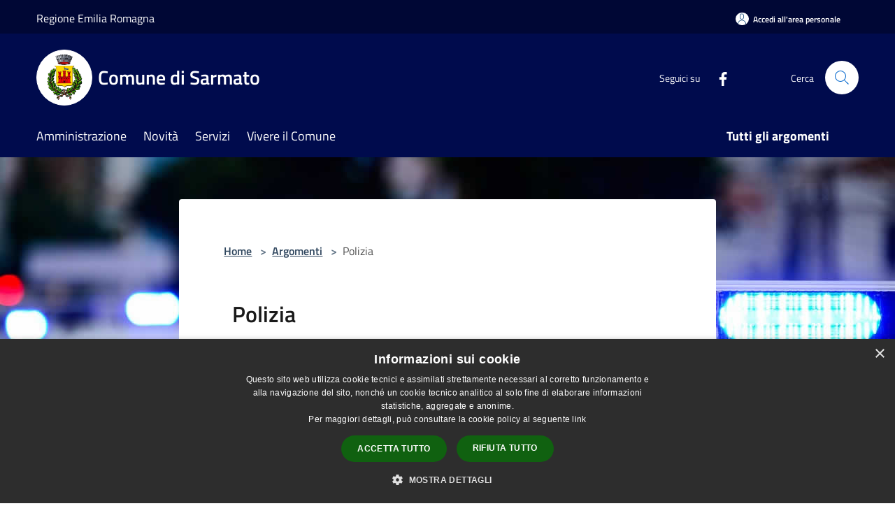

--- FILE ---
content_type: text/html; charset=UTF-8
request_url: https://comune.sarmato.pc.it/it/topics/46
body_size: 77215
content:
<!doctype html>
<html class="no-js" lang="it">
    <head>
        <meta charset="utf-8">
        <meta name="viewport" content="width=device-width, initial-scale=1, shrink-to-fit=no">
        <meta http-equiv="X-UA-Compatible" content="IE=edge"/>
        <meta name="csrf-token" content="fadE9unNC82uYcPUCBWWf39zLuUMMZCzHTrtq4t2">
        <title>Polizia - Comune di Sarmato</title>
                <link rel="stylesheet" href="/bootstrap-italia/dist/css/bootstrap-italia.min.css">
        <link rel="stylesheet" href="/css/agid.css?id=8e7e936f4bacc1509d74">
        <link rel="stylesheet" href="/css/ionicons/ionicons.min.css">

                        <link rel="canonical" href="https://comune.sarmato.pc.it/it/topics/polizia" />

        <style>
        
        .background-theme-lighter {
            background-color: rgba(0,11,77,0.1);
        }
    
        :root {
            --pui-cstm-primary: hsl(231deg,100%,15%);
            --pui-cstm-primary-rgb: 0, 11, 77;
            --pui-cstm-primary-hover: hsl(231deg, 100%, 25%);
            --pui-cstm-primary-active: hsl(231deg, 100%, 28%);
            --pui-cstm-primary-text-color: hsl(0deg, 0%, 100%);
            --pui-cstm-secondary: hsl(231deg, 100%, 15%);
            --pui-cstm-secondary-rgb: 0, 11, 77;
            --pui-cstm-secondary-hover: hsl(231deg, 100%, 25%);
            --pui-cstm-secondary-active: hsl(231deg, 100%, 28%);
            --pui-cstm-secondary-text-color: hsl(0deg, 0%, 100%);
        }
    
        .button-transparent {
            box-shadow: inset 0 0 0 2px #000b4d;
            color: #000b4d;
        }

        .text-button-transparent {
            color: #000b4d;
        }

        .icon-button-transparent {
            fill: #000b4d !important;
        }

        .button-fill-header {
            background-color: #000b4d;
        }

        .button-transparent:hover {
            box-shadow: inset 0 0 0 2px #000945;
            color: #000945;
        }

        .button-fill-header:hover {
            background-color: #000945;
        }

        .pagination-menu .page-link[aria-current] {
            color: #000b4d !important;
            border: 1px solid #000b4d !important;
        }

        .pagination-menu .page-link:hover {
            color: #000945 !important;
        }

        .pagination-menu .page-link .icon-primary {
            fill: #000b4d !important;
        }
    
        .responsive-table thead th {
            background-color: #000b4d;
            border: 1px solid #000735;
        }

        .responsive-table thead th {
            background-color: #000b4d;
            border: 1px solid #000735;
        }

        @media (min-width: 480px) {
            .responsive-table tbody th[scope=row] {
                border-left: 1px solid #000735;
                border-bottom: 1px solid #000735;
            }

            .responsive-table tbody td {
                border-left: 1px solid #000735;
                border-bottom: 1px solid #000735;
                border-right: 1px solid #000735;
            }

            .responsive-table tbody td:last-of-type {
                border-right: 1px solid #000735;
            }
        }

        @media (max-width: 767px) {
            .responsive-table tbody th[scope=row] {
                background-color:#000b4d;
            }
        }
    #footer-feedback {
        background-color: #000b4d;
    }#footer-banner {
        background-color: #000b4d;
    }.link-list-wrapper ul li a.list-item.active {
        background: #000b4d;
    }.it-header-slim-wrapper {
            background-color: #000735;
        }
        .it-header-slim-wrapper .it-header-slim-wrapper-content .it-header-slim-right-zone button {
            background-color: #000735;
        }
        .btn-personal {
            background-color: #000735!important;
            border-color: #000735!important;
        }
        .btn-personal:hover {
            background-color: #000735!important;
            border-color: #000735!important;
        }
        .btn-personal:active {
            background-color: #000735!important;
            border-color: #000735!important;
        }
        .btn-personal:focus {
            background-color: #000735!important;
            border-color: #000735!important;
            box-shadow: none !important;
        }.it-header-slim-wrapper .it-header-slim-wrapper-content .it-header-slim-right-zone button:hover {
            background-color: #00062e;
        }.it-header-center-wrapper {
            background-color: #000b4d;
        }@media (min-width: 992px) {
            .it-header-navbar-wrapper {
                background-color: #000b4d;
            }
        }.page-father-button {
            background-color: #000b4d;
        }
    .navbar-alerts-link-active{
        background-color: #000b4d;
    }
    .btn-custom {
        background-color:#000b4d;
    }
    .btn-custom:focus {
        box-shadow: inset 0 1px 0 rgb(255 255 255 / 15%), 0 1px 1px rgb(0 0 0 / 8%), 0 0 0 0.2rem rgba(0,11,77,0.5);
    }
    .btn-custom:not(:disabled):not(.disabled).active,
    .btn-custom:not(:disabled):not(.disabled):active,
    .btn-custom:hover {
        background-color:#000735;
    }
    .btn-custom:not(:disabled):not(.disabled).active:focus,
    .btn-custom:not(:disabled):not(.disabled):active:focus {
        box-shadow: inset 0 3px 5px rgb(0 0 0 / 13%), 0 0 0 0.2rem rgba(0,11,77,0.5);
    }/*custom  css events*/
        .events-bar {
            background-color: #000b4d!important;
        }
        .event__detail {
            background-color: #000735!important;
        }
        .event--selected {
            background-color: #000735;
        }
        .event:active, .event:focus, .event:hover {
            background-color: #000735;
        }
        .it-calendar-wrapper .it-header-block-title {
            background-color: #000b4d;
        }
    
        .btn-registry {
            background-color: #000b4d;
        }
        .btn-registry:hover {
            background-color: #000945;
        }
        .btn-custom {
            background-color: #000b4d;
        }
        .btn-custom:hover {
            background-color: #000945;
        }
    
    #progressbar .active {
        color: #000b4d;
    }

    #progressbar li.active:before,
    #progressbar li.active:after {
        background: #000b4d;
    }

    .progress-bar {
        background-color: #000b4d;
    }

    .funkyradio input:checked ~ label:before,
    .funkyradio input:checked ~ label:before {
        background-color: #000b4d;
    }

    .funkyradio input:empty ~ label:before,
    .funkyradio input:empty ~ label:before {
        background-color: #000b4d;
    }

    #msform .action-button {
        background: #000b4d;
    }

    #msform .action-button:hover,
    #msform .action-button:focus {
        background-color: #000945;
    }

    #msform input:focus,
    #msform textarea:focus {
        border: 1px solid #000b4d;
    }
    
    #left-menu .pnrr_separator .bg {
        background-color: #000b4d;
    }
    .theme-color {
        background-color: #000b4d !important;
    }
    .time-events {
        background-color: #000b4d !important;
    }
        .btn-primary {
            border: 2px solid #000b4d;
        }
        .btn-primary:hover {
            border: 2px solid #000945;
        }
        .back-to-top {
            background-color: #000b4d;
        }
        .it-header-center-wrapper .h2.no_toc {
            background-color: #000b4d;
        }
    
        .link-list-wrapper ul li a span {
            color: #000b4d;
        }
    
    </style>
                <meta name="description" content="Sito ufficiale Comune di Sarmato">
<meta property="og:title" content="Polizia" />
<meta property="og:locale" content="it_IT" />
<meta property="og:description" content="" />
<meta property="og:type" content="website" />
<meta property="og:url" content="https://comune.sarmato.pc.it/it/topics/46" />
<meta property="og:image" content="https://sarmato-api.municipiumapp.it/s3/720x960/s3/6647/sito/stemma.jpg" />



    <link rel="icon" type="image/png" href="https://sarmato-api.municipiumapp.it/s3/150x150/s3/6647/sito/stemma.jpg">
    <link rel="apple-touch-icon" href="https://sarmato-api.municipiumapp.it/s3/150x150/s3/6647/sito/stemma.jpg">

    


<!-- Attenzione a buttare script lato API -->
    <script type="text/javascript" charset="UTF-8" src="//cdn.cookie-script.com/s/a54390a34a565ae1f600934a9433d868.js"></script>

<style>
.mt-n5, .my-n5 {
    margin-top: 10px !important;}

$('.container-municipium-agid .mt-n5').toggleClass('mt-n5 mt-15');
</style>
    </head>
    <body class="">
        <a href="#main-content" class="sr-only">Salta al contenuto principale</a>
                <div id="loading-layer" class="loading">
            <div class="loading__icon loading__icon--ripple">
                <div></div>
                <div></div>
            </div>
        </div>


        <header class="it-header-wrapper it-header-sticky" data-bs-toggle="sticky" data-bs-position-type="fixed" data-bs-sticky-class-name="is-sticky" data-bs-target="#header-nav-wrapper">
    <div class="it-header-slim-wrapper">
    <div class="container-fluid container-municipium-agid">
        <div class="row">
            <div class="col-12">
                <div class="it-header-slim-wrapper-content pl-0">

                                        <a class="d-lg-block navbar-brand"  href="https://www.regione.emilia-romagna.it/" target="_blank" >
                                                    Regione Emilia Romagna
                                            </a>


                    <div class="it-header-slim-right-zone">
                                                                            <a class="btn btn-primary btn-icon btn-full btn-personal"
                                href="https://comune.sarmato.pc.it/it/private"
                                data-element="personal-area-login" aria-label="Accedi all&#039;area personale">
                                <span class="rounded-icon" aria-hidden="true">
                                    <svg class="icon icon-primary" aria-label="Accesso Utente">
                                        <use xlink:href="/bootstrap-italia/dist/svg/sprites.svg#it-user"></use>
                                    </svg>
                                </span>
                                <span class="d-none d-lg-block">Accedi all&#039;area personale</span>
                            </a>
                                                                                                
                                            </div>
                </div>
            </div>
        </div>
    </div>
</div>


    <div class="it-nav-wrapper">
        <div class="it-header-center-wrapper">
            <div class="container-fluid container-municipium-agid">
                <div class="row">
                    <div class="col-12">
                        <div class="it-header-center-content-wrapper">

                            <div class="it-brand-wrapper">
    <a href="/">

                    <span class="municipality__squared">
                <img src="//sarmato-api.municipiumapp.it/s3/150x150/s3/6647/sito/stemma.jpg" alt="logo">
            </span>
        
                    <div class="ml-2 it-brand-text">
                <span class="h2 no_toc">Comune di Sarmato</span>
            </div>
            </a>
</div>

                                                            <div class="it-right-zone">
                                                                        <div class="it-socials d-none d-md-flex">
                                        <span>Seguici su</span>
                                        <ul>
                                                                                                                                                <li class="single-social-phone">
                                                        <a aria-label="Facebook" href="https://www.facebook.com/comunedisarmato/" title="Facebook" target="_blank">
                                                            <svg class="icon" role="img" aria-label="Facebook"><use href="/bootstrap-italia/dist/svg/sprites.svg#it-facebook"></use></svg>
                                                        </a>
                                                    </li>
                                                                                                                                                                                                                                                                                                                                                                                                                                                                                                                                                                                                                                                                                                                                                                                                        </ul>
                                    </div>
                                                                        <div class="it-search-wrapper">
                                        <span class="d-none d-md-block">Cerca</span>
                                        <a aria-label="Cerca" class="search-link rounded-icon"
                                        href="#" data-bs-toggle="modal" data-bs-target="#searchModal">
                                            <svg class="icon" aria-label="Cerca" role="img">
                                                <use
                                                    xlink:href="/svg/agid.svg#it-search"></use>
                                            </svg>
                                        </a>
                                    </div>
                                </div>
                                                    </div>
                    </div>
                </div>
            </div>
        </div>
                    <div class="it-header-navbar-wrapper" id="header-nav-wrapper">
                <div class="container-fluid container-municipium-agid">
                    <div class="row">
                        <div class="col-12">
                            <nav class="navbar navbar-expand-lg has-megamenu">
                                <button aria-controls="nav10" aria-expanded="false"
                                        aria-label="Toggle navigation" class="custom-navbar-toggler"
                                        data-bs-target="#nav10" data-bs-toggle="navbarcollapsible" type="button">
                                    <svg class="icon" aria-label="Menù" role="img">
                                        <use
                                            xlink:href="/svg/agid.svg#it-burger"></use>
                                    </svg>
                                </button>
                                <div class="navbar-collapsable" id="nav10">
                                    <div class="overlay"></div>
                                    <div class="menu-wrapper">
                                        <div class="close-div" style="padding:0px">
                                            <button class="btn close-menu" type="button" title="Chiudi menù">
                                                <svg class="icon icon-close" aria-label="Chiudi menù">
                                                    <use xlink:href="/svg/agid.svg#close"></use>
                                                </svg>
                                            </button>
                                        </div>
                                        <div class="navbar-logo mobile-only">
                                            <div class="row align-items-center">
                                                <div class="col-4">
                                                    <span class="municipality__logo pl-3">
                                                        <img src="//sarmato-api.municipiumapp.it/s3/6647/sito/stemma.jpg" alt="logo">
                                                    </span>
                                                </div>
                                                <div class="col-6">
                                                    <span class="navbar-municipality">Comune di Sarmato</span>
                                                </div>
                                                <div class="col-2">
                                                </div>
                                            </div>
                                        </div>
                                        <ul class="navbar-nav" id="main-navigation" data-element="main-navigation"
                                        >
                                                                                                                                                    <li class="nav-item">
        <a class="nav-link nav-link-menu " href="https://comune.sarmato.pc.it/it/menu/amministrazione-174544" target="" data-element="management">
                            <span>Amministrazione</span>
                    </a>
    </li>
                                                                                                                                                                                                    <li class="nav-item">
        <a class="nav-link nav-link-menu " href="https://comune.sarmato.pc.it/it/menu/news" target="" data-element="news">
                            <span>Novità</span>
                    </a>
    </li>
                                                                                                                                                                                                    <li class="nav-item">
        <a class="nav-link nav-link-menu " href="https://comune.sarmato.pc.it/it/menu/servizi" target="" data-element="all-services">
                            <span>Servizi</span>
                    </a>
    </li>
                                                                                                                                                                                                    <li class="nav-item">
        <a class="nav-link nav-link-menu " href="https://comune.sarmato.pc.it/it/menu/vivere-il-comune" target="" data-element="live">
                            <span>Vivere il Comune</span>
                    </a>
    </li>
                                                                                                                                                                                                                                                                                                                                                                                                                                                                                                                    </ul>
                                                                                                                                                                    <ul class="navbar-nav navbar-nav-last" id="third-navigation">
                                                                                                                                                                                                                                                                                                                                                                                                                                                                                                                                                                                                                                                                                                                                                                                                                                                <li class="nav-item">
        <a class="nav-link nav-link-menu nav-link-last" href="https://comune.sarmato.pc.it/it/topics" target="" data-element="all-topics">
                            <span><b>Tutti gli argomenti</b></span>
                    </a>
    </li>
                                                                                                                                                                                                                                                                                                                                                                                                                                                                                                                                                                                                                        </ul>
                                                                                <ul class="navbar-nav navbar-nav-auth mobile-only">
                                                                                                                                        <li class="nav-item">
                                                    <a class="nav-link nav-link-menu mobile-only" href="https://comune.sarmato.pc.it/it/private">
                                                        <span>Accedi all&#039;area personale</span>
                                                    </a>
                                                </li>
                                                                                                                                </ul>
                                                                                    <div class="container-social-phone mobile-only">
                                                <h1 class="h3">Seguici su</h1>
                                                <ul class="socials-phone">
                                                                                                                                                                    <li class="single-social-phone">
                                                            <a aria-label="Facebook" href="https://www.facebook.com/comunedisarmato/" title="Facebook" target="_blank">
                                                                <svg class="icon" aria-label="Facebook" role="img"><use href="/bootstrap-italia/dist/svg/sprites.svg#it-facebook"></use></svg>
                                                            </a>
                                                        </li>
                                                                                                                                                                                                                                                                                                                                                                                                                                                                                                                                                                                                                                                                                                                                                                                                                                                                                                                                                </ul>
                                            </div>
                                                                            </div>
                                </div>
                            </nav>
                        </div>
                    </div>
                </div>
            </div>
            </div>
</header>

        <main id="main-content">

                                <section id="page-topics">
        <div class="it-hero-wrapper it-hero-wrapper-white">
            <div class="img-responsive-wrapper img-responsive-wrapper-unlimited">
            <div class="img-responsive">
                <div class="img-wrapper">
                                            <img src="//sarmato-api.municipiumapp.it/s3/6647/media/argomenti/polizia-2.jpg" title="Polizia" alt="Polizia" class="img-hero">
                                    </div>
            </div>
            </div>
                <div class="container">
                    <input type="hidden" name="typeEvaluateId" value="46">
                    <div class="row">
                    <div class="col-md-2 col-sm-0"></div>
                    <div class="col-md-8 px-0 px-lg-2 drop-shadow">
                        <div class="it-hero-card it-hero-bottom-overlapping it-hero-bottom-overlapping-no-margin rounded hero-p pb-lg-80">
                        <section id="breadcrumb" class=" container-fluid container-municipium-agid  px-4 my-4" >
    <div class="row">
        <div class="col px-lg-4">
            <nav class="breadcrumb-container" aria-label="breadcrumb">
                <ol class="breadcrumb" data-element="breadcrumb">
                    <li class="breadcrumb-item">
                        <a href="https://comune.sarmato.pc.it/it">Home</a>
                        <span class="separator">&gt;</span>
                    </li>

                                                            


                    

                    
                    
                    
                    
                    
                    
                    
                    
                    

                    
                    
                    
                    
                    
                                                                                                    
                    
                    
                                        
                    
                    

                    
                    
                    
                    
                    
                    
                    
                    
                    
                                        

                                                                
                                                            
                                        
                                        
                    
                                                            
                                        
                    
                    
                    
                    
                    
                    
                    
                    
                    
                    
                                        
                    
                    
                    
                    
                                            <li class="breadcrumb-item">
                            <a href="https://comune.sarmato.pc.it/it/topics">Argomenti</a>
                            <span class="separator">&gt;</span>
                        </li>
                        <li class="breadcrumb-item active">
                            Polizia
                        </li>
                    
                                        
                    
                    
                    
                    
                    
                    
                    
                    
                    
                    
                                    </ol>
            </nav>

        </div>
    </div>
</section>
                            <div class="sport-wrapper justify-content-between mt-lg-2">
                                <div class="ml-5 mr-5">
                                    <div>
    <h1 class="text--left " >
                    Polizia
        
    </h1>

    
    
    </div>
                                                                            
                                                                    </div>
                            </div>
                        </div>
                    </div>
                    <div class="col-md-2 col-sm-0"></div>
                    </div>
                </div>
            </div>
        </div>

        
        
                    <section id="novita">
                <div class="container pt-3 pb-3">
                    <div class="row row-title">
                    <div class="col-12">
                        <h1 class="u-grey-light border-bottom border-semi-dark pb-2 pb-lg-3 mt-lg-3 title-large-semi-bold h3">Novità (1) </h1>
                    </div>
                    </div>
                    <div class="row pt-4 mt-lg-2 pb-lg-4">
                                                                                                                                    <div class="col-12 col-md-6 col-lg-4">
                            <div class="card-wrapper">
                                <div class="card card-big card-img no-after rounded sm-row shadow-sm border border-light">
                                                                        <div class="card-body p-4">
                                        <div class="category-top">
                                            <a class="text-decoration-none fw-semibold"
                                                href="https://comune.sarmato.pc.it/it/news?type=3">Avvisi</a>
                                            <span class="data u-grey-light">2 agosto 2023</span>
                                        </div>
                                        <h1 class="title-small-semi-bold-big mb-0 card-title h4">
                                            <a href="https://comune.sarmato.pc.it/it/news/prevenzione-truffe-agli-anziani?type=3" class="text-decoration-none color-none">
                                            Prevenzione truffe agli anziani
                                            </a>
                                        </h1>
                                        <p class="pt-3 d-none d-lg-block text-paragraph-card u-grey-light">
                                            Depliant e Vademecum per Prevenire le Truffe agli Anziani
                                        </p>
                                    </div>
                                </div>
                            </div>
                        </div>
                                                        </div>
            </section>
        
        
                    <section id="amministrazione">
                <div class="container pt-5 pb-3">
                    <div class="row row-title">
                        <div class="col-12">
                            <h1 class="u-grey-light border-bottom border-semi-dark pb-2 pb-lg-3 title-large-semi-bold h3">Amministrazione (1)</h1>
                        </div>
                    </div>
                    <div class="row pt-4 mt-lg-2 pb-lg-4">
                                                    <div class="col-12 col-md-4">
                                <div class="card-wrapper card-space" >
    <div class=" card card-bg  card-big rounded shadow">
        <div class="card-body">
            <div class="d-flex align-items-center flex-wrap flex-sm-nowrap  ">
                                                <a  href="https://comune.sarmato.pc.it/it/organizational_unit/polizia-locale"   class="custom-link-reference"  data-element="" >
                    <p class="card-title h5  ">
                        Polizia Locale
                    </p>
                </a>
            </div>
                                        <div class="card-text text-sans-serif">
                                            <p>E&#039; il servizio chiamato a garantire la sicurezza della comunità</p>
                                    </div>
                                        <a class="read-more" href="https://comune.sarmato.pc.it/it/organizational_unit/polizia-locale"
                    >
                    <span class="text">
                        Vai alla Pagina
                    </span>
                    <svg class="icon" aria-label="Freccia destra" role="img">
                        <use xlink:href="/svg/agid.svg#it-arrow-right"></use>
                    </svg>
                </a>
                                </div>
    </div>
</div>


                            </div>
                                            </div>
                                    </div>
            </section>
        
                    <section id="servizi">
                <div class="pb-40 pt-40 pt-lg-80">
                    <div class="container pb-3">
                        <div class="row row-title">
                        <div class="col-12">
                            <h1 class="u-grey-light border-bottom border-semi-dark pb-2 pb-lg-3 title-large-semi-bold h3">Servizi (21)</h1>
                        </div>
                        </div>
                        <div class="row pt-4 mt-lg-2 pb-lg-4">
                                                            <div class="col-12 col-md-4">
                                    <div class="card-wrapper card-space" >
    <div class=" card card-bg  card-big rounded shadow">
        <div class="card-body">
            <div class="d-flex align-items-center flex-wrap flex-sm-nowrap  ">
                                                <a  href="https://sportellotelematico.comune.sarmato.pc.it/auth-service/sso?backUrl=/procedure%3As_italia%3Afermo.amministrativo.sequestro.veicolo%3Bcambio.custodia%3Bdomanda&amp;authSystem=&amp;serviceProvider=&amp;authLevel=&amp;idp=&amp;serviceIndex="   class="custom-link-reference"  data-element="" >
                    <p class="card-title h5  ">
                        Cambio di custodia per veicoli sottoposti a sequestro o fermo amministrativo
                    </p>
                </a>
            </div>
                                        <div class="card-text text-sans-serif">
                                            <p>Procedimento di cambio di custodia per veicoli sottoposti a sequestro o fermo amministrativo</p>
                                    </div>
                                        <a class="read-more" href="https://sportellotelematico.comune.sarmato.pc.it/auth-service/sso?backUrl=/procedure%3As_italia%3Afermo.amministrativo.sequestro.veicolo%3Bcambio.custodia%3Bdomanda&amp;authSystem=&amp;serviceProvider=&amp;authLevel=&amp;idp=&amp;serviceIndex="
                    >
                    <span class="text">
                        Vai alla Pagina
                    </span>
                    <svg class="icon" aria-label="Freccia destra" role="img">
                        <use xlink:href="/svg/agid.svg#it-arrow-right"></use>
                    </svg>
                </a>
                                </div>
    </div>
</div>


                                </div>
                                                            <div class="col-12 col-md-4">
                                    <div class="card-wrapper card-space" >
    <div class=" card card-bg  card-big rounded shadow">
        <div class="card-body">
            <div class="d-flex align-items-center flex-wrap flex-sm-nowrap  ">
                                                <a  href="https://sportellotelematico.comune.sarmato.pc.it/auth-service/sso?backUrl=/procedure%3As_italia%3Apass.residenti&amp;authSystem=&amp;serviceProvider=&amp;authLevel=&amp;idp=&amp;serviceIndex="   class="custom-link-reference"  data-element="" >
                    <p class="card-title h5  ">
                        Contrassegno per la sosta nei parcheggi per residenti: rilascio del contrassegno
                    </p>
                </a>
            </div>
                                        <div class="card-text text-sans-serif">
                                            <p>Procedimento di rilascio del contrassegno</p>
                                    </div>
                                        <a class="read-more" href="https://sportellotelematico.comune.sarmato.pc.it/auth-service/sso?backUrl=/procedure%3As_italia%3Apass.residenti&amp;authSystem=&amp;serviceProvider=&amp;authLevel=&amp;idp=&amp;serviceIndex="
                    >
                    <span class="text">
                        Vai alla Pagina
                    </span>
                    <svg class="icon" aria-label="Freccia destra" role="img">
                        <use xlink:href="/svg/agid.svg#it-arrow-right"></use>
                    </svg>
                </a>
                                </div>
    </div>
</div>


                                </div>
                                                            <div class="col-12 col-md-4">
                                    <div class="card-wrapper card-space" >
    <div class=" card card-bg  card-big rounded shadow">
        <div class="card-body">
            <div class="d-flex align-items-center flex-wrap flex-sm-nowrap  ">
                                                <a  href="https://sportellotelematico.comune.sarmato.pc.it/auth-service/sso?backUrl=/procedure%3As_italia%3Aveicoli.disabili%3Bcircolazione.sosta%3Brilascio%3Bdomanda&amp;authSystem=&amp;serviceProvider=&amp;authLevel=&amp;idp=&amp;serviceIndex="   class="custom-link-reference"  data-element="" >
                    <p class="card-title h5  ">
                        Contrassegno per veicoli a servizio dei disabili: rilascio del contrassegno permanente
                    </p>
                </a>
            </div>
                                        <div class="card-text text-sans-serif">
                                            <p>Procedimento di rilascio del contrassegno permanente</p>
                                    </div>
                                        <a class="read-more" href="https://sportellotelematico.comune.sarmato.pc.it/auth-service/sso?backUrl=/procedure%3As_italia%3Aveicoli.disabili%3Bcircolazione.sosta%3Brilascio%3Bdomanda&amp;authSystem=&amp;serviceProvider=&amp;authLevel=&amp;idp=&amp;serviceIndex="
                    >
                    <span class="text">
                        Vai alla Pagina
                    </span>
                    <svg class="icon" aria-label="Freccia destra" role="img">
                        <use xlink:href="/svg/agid.svg#it-arrow-right"></use>
                    </svg>
                </a>
                                </div>
    </div>
</div>


                                </div>
                                                    </div>
                                                    <div class="mt-4">
                                <div class="col-12 col-lg-3 offset-lg-9">
                                    <a href="https://comune.sarmato.pc.it/it/topics/46/3" class="btn btn-primary button-fill-header text-button w-100">Tutti i servizi</a>
                                </div>
                            </div>
                                            </div>
                </div>
            </section>
        
        
                
                
                    </section>
            
        </main>

                    <section id="box-evaluate">
    <div class=" theme-color ">
        <div class="container">
            <div class="row d-flex justify-content-center border-container  theme-color ">
                <div class="col-12 col-lg-6">
                    <div class="cmp-rating pt-lg-80 pb-lg-80" id="">
                        <div class="card shadow card-wrapper card-evaluate" data-element="feedback">
                            <div class="cmp-rating__card-first flex flex-direction-column align-items-center">
                                <div class="card-header border-0">
                                                                        <h2 class="title-evaluate" data-element="feedback-title">Quanto sono chiare le informazioni su questa pagina?</h2>
                                                                    </div>
                                <input type="hidden" name="type" value="topic">
                                <input type="hidden" name="path" value="it/topics/46">
                                <input type="hidden" name="lang" value="it">
                                <input type="hidden" name="typeEvaluateId" value="46">
                                <div class="card-body">
                                    <fieldset class="rating rating-evaluate">
                                        <legend style="display:none">Valuta il Servizio</legend>
                                        <input type="radio" id="star5a" name="ratingA" value="5">
                                        <label class="full rating-star active" for="star5a" data-element="feedback-rate-5">
                                            <svg class="icon icon-sm" role="img" aria-labelledby="star5a" aria-label="star5" viewBox="0 0 24 24" id="it-star-full-1" xmlns="http://www.w3.org/2000/svg">
                                                <path d="M12 1.7L9.5 9.2H1.6L8 13.9l-2.4 7.6 6.4-4.7 6.4 4.7-2.4-7.6 6.4-4.7h-7.9L12 1.7z"></path>
                                                <path fill="none" d="M0 0h24v24H0z"></path>
                                            </svg>
                                        </label>
                                        <input type="radio" id="star4a" name="ratingA" value="4">
                                        <label class="full rating-star active" for="star4a" data-element="feedback-rate-4">
                                            <svg class="icon icon-sm" role="img" aria-labelledby="star4a" aria-label="star4" viewBox="0 0 24 24" id="it-star-full-2" xmlns="http://www.w3.org/2000/svg">
                                                <path d="M12 1.7L9.5 9.2H1.6L8 13.9l-2.4 7.6 6.4-4.7 6.4 4.7-2.4-7.6 6.4-4.7h-7.9L12 1.7z"></path>
                                                <path fill="none" d="M0 0h24v24H0z"></path>
                                            </svg>
                                        </label>
                                        <input type="radio" id="star3a" name="ratingA" value="3">
                                        <label class="full rating-star active" for="star3a" data-element="feedback-rate-3">
                                            <svg class="icon icon-sm" role="img" aria-labelledby="star3a" aria-label="star3" viewBox="0 0 24 24" id="it-star-full-3" xmlns="http://www.w3.org/2000/svg">
                                                <path d="M12 1.7L9.5 9.2H1.6L8 13.9l-2.4 7.6 6.4-4.7 6.4 4.7-2.4-7.6 6.4-4.7h-7.9L12 1.7z"></path>
                                                <path fill="none" d="M0 0h24v24H0z"></path>
                                            </svg>
                                        </label>
                                        <input type="radio" id="star2a" name="ratingA" value="2">
                                        <label class="full rating-star active" for="star2a" data-element="feedback-rate-2">
                                            <svg class="icon icon-sm" role="img" aria-labelledby="star2a" aria-label="star2" viewBox="0 0 24 24" id="it-star-full-4" xmlns="http://www.w3.org/2000/svg">
                                                <path d="M12 1.7L9.5 9.2H1.6L8 13.9l-2.4 7.6 6.4-4.7 6.4 4.7-2.4-7.6 6.4-4.7h-7.9L12 1.7z"></path>
                                                <path fill="none" d="M0 0h24v24H0z"></path>
                                            </svg>
                                        </label>
                                        <input type="radio" id="star1a" name="ratingA" value="1">
                                        <label class="full rating-star active" for="star1a" data-element="feedback-rate-1">
                                            <svg class="icon icon-sm" role="img" aria-labelledby="star1a" aria-label="star1" viewBox="0 0 24 24" id="it-star-full-5" xmlns="http://www.w3.org/2000/svg">
                                                <path d="M12 1.7L9.5 9.2H1.6L8 13.9l-2.4 7.6 6.4-4.7 6.4 4.7-2.4-7.6 6.4-4.7h-7.9L12 1.7z"></path>
                                                <path fill="none" d="M0 0h24v24H0z"></path>
                                            </svg>
                                        </label>
                                    </fieldset>
                                </div>
                            </div>
                            <div class="cmp-rating__card-second d-none" data-step="3">
                                <div class="card-header border-0 mb-0">
                                    <h1 class="title-medium-2-bold mb-0 h4" id="rating-feedback">Grazie, il tuo parere ci aiuterà a migliorare il servizio!</h1>
                                </div>
                            </div>
                            <div class="form-rating">
                                <div data-step="1">
                                    <div class="cmp-steps-rating">
                                        <fieldset class="fieldset-rating-one d-none" data-element="feedback-rating-positive">
                                            <div class="iscrizioni-header w-100">
                                                <div class="step-title d-flex align-items-center justify-content-between drop-shadow">
                                                    <legend class="d-block d-lg-inline" data-element="feedback-rating-question">Quali sono stati gli aspetti che hai preferito?</legend>
                                                    <h1 class="step step-first h6">1/2</h1>
                                                </div>
                                            </div>
                                            <div class="cmp-steps-rating__body">
                                                <div class="cmp-radio-list">
                                                    <div class="card card-teaser shadow-rating">
                                                        <div class="card-body">
                                                            <div class="form-check m-0">
                                                                <div class="radio-body border-bottom border-light cmp-radio-list__item">
                                                                    <input name="rating1" type="radio" id="radio-1">
                                                                    <label for="radio-1" data-element="feedback-rating-answer">Le indicazioni erano chiare</label>
                                                                </div>
                                                                <div class="radio-body border-bottom border-light cmp-radio-list__item">
                                                                    <input name="rating1" type="radio" id="radio-2">
                                                                    <label for="radio-2" data-element="feedback-rating-answer">Le indicazioni erano complete</label>
                                                                </div>
                                                                <div class="radio-body border-bottom border-light cmp-radio-list__item">
                                                                    <input name="rating1" type="radio" id="radio-3">
                                                                    <label for="radio-3" data-element="feedback-rating-answer">Capivo sempre che stavo procedendo correttamente</label>
                                                                </div>
                                                                <div class="radio-body border-bottom border-light cmp-radio-list__item">
                                                                    <input name="rating1" type="radio" id="radio-4">
                                                                    <label for="radio-4" data-element="feedback-rating-answer">Non ho avuto problemi tecnici</label>
                                                                </div>
                                                                <div class="radio-body border-bottom border-light cmp-radio-list__item">
                                                                    <input name="rating1" type="radio" id="radio-5">
                                                                    <label for="radio-5" data-element="feedback-rating-answer">Altro</label>
                                                                </div>
                                                            </div>
                                                        </div>
                                                    </div>
                                                </div>
                                            </div>
                                        </fieldset>
                                        <fieldset class="fieldset-rating-two d-none" data-element="feedback-rating-negative">
                                            <div class="iscrizioni-header w-100">
                                                <div class="step-title d-flex align-items-center justify-content-between drop-shadow">
                                                    <legend class="d-block d-lg-inline" data-element="feedback-rating-question">
                                                        Dove hai incontrato le maggiori difficoltà?
                                                    </legend>
                                                    <h1 class="step step-first h6">1/2</h1>
                                                </div>
                                            </div>
                                            <div class="cmp-steps-rating__body">
                                                <div class="cmp-radio-list">
                                                    <div class="card card-teaser shadow-rating">
                                                        <div class="card-body">
                                                            <div class="form-check m-0">
                                                                <div class="radio-body border-bottom border-light cmp-radio-list__item">
                                                                    <input name="rating2" type="radio" id="radio-6">
                                                                    <label for="radio-6" class="active" data-element="feedback-rating-answer">A volte le indicazioni non erano chiare</label>
                                                                </div>
                                                                <div class="radio-body border-bottom border-light cmp-radio-list__item">
                                                                    <input name="rating2" type="radio" id="radio-7">
                                                                    <label for="radio-7" class="active" data-element="feedback-rating-answer">A volte le indicazioni non erano complete</label>
                                                                </div>
                                                                <div class="radio-body border-bottom border-light cmp-radio-list__item">
                                                                    <input name="rating2" type="radio" id="radio-8">
                                                                    <label for="radio-8" class="active" data-element="feedback-rating-answer">A volte non capivo se stavo procedendo correttamente</label>
                                                                </div>
                                                                <div class="radio-body border-bottom border-light cmp-radio-list__item">
                                                                    <input name="rating2" type="radio" id="radio-9">
                                                                    <label for="radio-9" class="active" data-element="feedback-rating-answer">Ho avuto problemi tecnici</label>
                                                                </div>
                                                                <div class="radio-body border-bottom border-light cmp-radio-list__item">
                                                                    <input name="rating2" type="radio" id="radio-10">
                                                                    <label for="radio-10" class="active" data-element="feedback-rating-answer">Altro</label>
                                                                </div>
                                                            </div>
                                                        </div>
                                                    </div>
                                                </div>
                                            </div>
                                        </fieldset>
                                    </div>
                                </div>
                                <div class="second-fieldset d-none" data-step="2">
                                    <div class="cmp-steps-rating">
                                        <fieldset>
                                            <div class="iscrizioni-header w-100">
                                                <div class="step-title d-flex align-items-center justify-content-between drop-shadow mb-3">
                                                    <legend class="d-block d-lg-inline">
                                                        Vuoi aggiungere altri dettagli?
                                                    </legend>
                                                    <h1 class="step h6">2/2</h1>
                                                </div>
                                            </div>
                                            <div class="cmp-steps-rating__body">
                                                <div class="form-group evaluate-form-group">
                                                    <label for="formGroupExampleInputWithHelp" class="">Dettaglio</label>
                                                    <input type="text" autocomplete=feedback-input-text" data-element="feedback-input-text" class="form-control"
                                                           id="formGroupExampleInputWithHelp" aria-describedby="formGroupExampleInputWithHelpDescription" maxlength="200">
                                                    <small id="formGroupExampleInputWithHelpDescription" class="form-text">
                                                        Inserire massimo 200 caratteri</small>
                                                    <div class="frc-captcha mt-4" data-sitekey="MQEFVR26C37UVFOK"></div>
                                                    <small id="captcha-mandatory" class="form-text d-none">È necessario verificare che tu non sia un robot</small>
                                                </div>
                                            </div>
                                        </fieldset>
                                    </div>
                                </div>
                                <div class="d-flex flex-nowrap pt-4 w-100 justify-content-center button-shadow d-none container-button-evaluate">
                                    <button class="btn btn-outline-primary fw-bold me-4 btn-back" type="button">precedente</button>
                                    <button class="btn btn-primary fw-bold btn-next" type="submit" form="rating">successivo</button>
                                </div>
                            </div>
                        </div>
                    </div>
                </div>
            </div>
        </div>
    </div>
</section>

        
                    <section id="box-contacts">
        <div class="bg-grey-card pb-5 pt-0">
            <div class="container-fluid container-municipium-agid">
                <div class="row d-flex justify-content-center p-contacts">
                    <div class="col-12 col-lg-6">
                        <div class="cmp-contacts">
                            <div class="card w-100">
                                <div class="card-body card-body-contacts">
                                    <h2 class="title-medium-2-semi-bold">Contatta il comune</h2>
                                    <ul class="contact-list p-0">
                                                                                    <li>
                                                <a class="list-item" href="https://comune.sarmato.pc.it/it/faq">
                                                <svg class="icon icon-primary icon-sm" aria-hidden="true" aria-label="Help">
                                                <use href="/bootstrap-italia/dist/svg/sprites.svg#it-help-circle"></use>
                                                </svg><span>Leggi le domande frequenti</span></a>
                                            </li>
                                                                                                                            <li><a class="list-item" href="https://comune.sarmato.pc.it/it/help"
                                             data-element="contacts">
                                            <svg class="icon icon-primary icon-sm" aria-hidden="true" aria-label="Mail">
                                            <use href="/bootstrap-italia/dist/svg/sprites.svg#it-mail"></use>
                                            </svg><span>Richiedi Assistenza</span></a></li>
                                                                                                                            <li>
                                                <a class="list-item" href="tel:0523 887827">
                                                <svg class="icon icon-primary icon-sm" aria-hidden="true" aria-label="Phone">
                                                <use href="/bootstrap-italia/dist/svg/sprites.svg#it-hearing"></use>
                                                </svg><span>Chiama il comune 0523 887827</span></a>
                                            </li>
                                                                                                                                                                    <li>
                                                <a class="list-item" href="https://comune.sarmato.pc.it/it/book" data-element="appointment-booking">
                                                <svg class="icon icon-primary icon-sm" aria-hidden="true" aria-label="Calendar">
                                                <use href="/bootstrap-italia/dist/svg/sprites.svg#it-calendar"></use>
                                                </svg><span>Prenota un appuntamento</span></a>
                                            </li>
                                                                            </ul>

                                                                            <h2 class="title-medium-2-semi-bold mt-4">Problemi in città</h2>
                                        <ul class="contact-list p-0">
                                        <li><a class="list-item" href="https://comune.sarmato.pc.it/it/new-issue">
                                            <svg class="icon icon-primary icon-sm" aria-hidden="true" aria-label="Marker">
                                                <use href="/bootstrap-italia/dist/svg/sprites.svg#it-map-marker-circle"></use>
                                            </svg><span>Segnala disservizio</span></a></li>
                                        </ul>
                                                                    </div>
                            </div>
                        </div>
                    </div>
                </div>
            </div>
        </div>
    </section>
        
        <div class="bd-example">
            <a href="#top" aria-hidden="true" tabindex="-1" data-bs-toggle="backtotop" class="back-to-top back-to-top-show" id="example" aria-label="Torna su">
                <svg class="icon icon-light" aria-label="Torna su"><use href="/bootstrap-italia/dist/svg/sprites.svg#it-arrow-up"></use></svg>
            </a>
        </div>

        <footer class="it-footer">
        <div class="it-footer-main">
                                        <div id="footer-feedback">
                    <div class="container">
                        <div class="row ">
                            <div class="col-12">
                                <a href="https://www.comune.sarmato.pc.it/it/page/comunicazioni-anomalie" target="_blank">
                                <svg class="icon" aria-label="Punto" role="img">
                                    <use xlink:href="/svg/agid.svg#it-dots"></use>
                                </svg>
                                Valuta questo sito, aiutaci a migliorare
                                </a>
                            </div>
                        </div>
                    </div>
                </div>
                        <div class="container-fluid container-municipium-agid">
                <div class="footer-part-container">
                    <div class="row clearfix align-items-center">
                                                    <div class="col-sm-4">
                                <div class="it-brand-wrapper">
    <a href="/">

                    <span class="municipality__squared">
                <img src="//sarmato-api.municipiumapp.it/s3/150x150/s3/6647/sito/stemma.jpg" alt="logo">
            </span>
        
                    <div class="ml-2 it-brand-text">
                <span class="h2 no_toc">Comune di Sarmato</span>
            </div>
            </a>
</div>
                            </div>
                            <div class="col-sm-3">
                                <img class="eu_logo" src="/images/footer/logo-eu-inverted.svg" alt="Eu logo">
                            </div>
                            <div class="col-sm-2"></div>
                                                            <div class="col-sm-3 footer-part-container-custom footer-seguici">
                                    <h1 class="h4">
    Seguici su
</h1>

<ul class="list-inline text-left social">

                        <li class="list-inline-item">
                <a class="p-2 text-white socials" aria-label="Facebook" href="https://www.facebook.com/comunedisarmato/" title="Facebook" target="_blank">
                    <svg class="icon icon-sm icon-white align-top" role="img" aria-label="Social">
                        <use xlink:href="/svg/agid.svg#it-facebook"></use></svg>
                    <span class="sr-only">Facebook</span>
                </a>
            </li>
                                                                                                
</ul>
                                </div>
                                                                        </div>
                </div>

                                    <div class="py-4 footer-part-container-custom">
                                                    <section class="lista-sezioni">
<div class="row">
<div class="col-lg-3 col-md-3 col-sm-6">
<h1>Amministrazione</h1>
<ul class="footer-list clearfix">
<li><a title="Organi di governo" href="/it/page/organi-di-governo-117">Organi di Governo</a></li>
<li><a title="Aree amministrative" href="/it/page/aree-amministrative-112">Aree Amministrative</a></li>
<li><a title="Uffici" href="/it/page/uffici-135">Uffici</a></li>
<li><a title="Enti e fondazioni" href="/it/page/enti-e-fondazioni-113">Enti e fondazioni</a></li>
<li><a title="Politici" href="/it/page/politici-113">Politici</a></li>
<li><a title="Personale amministrativo" href="/it/page/personale-amministrativo-113">Personale Amministrativo</a></li>
<li><a title="Documenti e Dati" href="/it/menu/174551">Documenti e dati</a></li>
</ul>
</div>
<div class="col-lg-3 col-md-3 col-sm-6">
<h1>Categorie di Servizio</h1>
<ul class="footer-list clearfix">
<li><a title="Anagrafe e stato civile" href="/it/page/anagrafe-e-stato-civile-115?fromService=1">Anagrafe e stato civile</a></li>
<li><a title="Cultura e tempo libero" href="/it/page/cultura-e-tempo-libero-112?fromService=1">Cultura e tempo libero</a></li>
<li><a title="Vita lavorativa" href="/it/page/vita-lavorativa-108?fromService=1">Vita lavorativa</a></li>
<li><a title="Imprese e Commercio" href="/it/page/imprese-e-commercio-109?fromService=1">Imprese e Commercio</a></li>
<li><a title="Catasto e urbanistica" href="/it/page/catasto-e-urbanistica-110?fromService=1">Catasto e urbanistica</a></li>
<li><a title="Mobilit&agrave; e trasporti" href="/it/page/mobilita-e-trasporti-111?fromService=1">Mobilit&agrave; e trasporti</a></li>
</ul>
</div>
<div class="col-lg-3 col-md-3 col-sm-6">
<div>&nbsp;</div>
<ul class="footer-list clearfix">
<li><a title="Educazione e formazione" href="/it/page/educazione-e-formazione-110?fromService=1">Educazione e formazione</a></li>
<li><a title="Giustizia e sicurezza pubblica" href="/it/page/giustizia-e-sicurezza-pubblica-110?fromService=1">Giustizia e sicurezza pubblica</a></li>
<li><a title="Tributi,finanze e contravvenzioni" href="/it/page/tributi-finanze-e-contravvenzioni-109?fromService=1">Tributi,finanze e contravvenzioni</a></li>
<li><a title="Ambiente" href="/it/page/ambiente-134?fromService=1">Ambiente</a></li>
<li><a title="Salute, benessere e assistenza" href="/it/page/salute-benessere-e-assistenza-109?fromService=1">Salute, benessere e assistenza</a></li>
<li><a title="Autorizzazioni" href="/it/page/autorizzazioni-109?fromService=1">Autorizzazioni</a></li>
</ul>
</div>
<div class="col-lg-3 col-md-3 col-sm-6">
<h1>Novit&agrave;</h1>
<ul class="footer-list clearfix">
<li><a href="/it/news?type=1">Notizie</a></li>
<li><a href="/it/news?type=2">Comunicati</a></li>
<li><a href="/it/news?type=3">Avvisi</a></li>
</ul>
<h1>Vivere il Comune</h1>
<ul class="footer-list clearfix">
<li><a href="/it/point-of-interests">Luoghi</a></li>
<li><a href="/it/events">Eventi</a></li>
</ul>
</div>
<div class="col-lg-3 col-md-3 col-sm-6">
<h1>Contatti</h1>
<p>Comune di Sarmato <br>V.le Resistenza 2, 29010 Sarmato (PC)&nbsp;<br>Partita IVA/Codice Fiscale: 00267710333<br>PEC: <a href="mailto:comune.sarmato@sintranet.legalmail.it">comune.sarmato@sintranet.legalmail.it</a> <br>Centralino Unico: 0523 887827</p>
</div>
<div class="col-lg-3 col-md-3 col-sm-6">
<div>&nbsp;</div>
<ul class="footer-list clearfix">
<li><a title="Prenotazione appuntamento" href="/it/book" data-element="appointment-booking">Prenotazione appuntamento</a></li>
<li><a title="Segnalazione disservizio" href="/it/new-issue" data-element="report-inefficiency">Segnalazione disservizio</a></li>
<li><a title="Accesso all'informazione" href="/it/faq" data-element="faq">Leggi le FAQ</a></li>
<li><a title="Richiesta assistenza" href="/it/help">Richiesta assistenza</a></li>
</ul>
</div>
<div class="col-lg-3 col-md-3 col-sm-6">
<div>&nbsp;</div>
<ul class="footer-list clearfix">
<li><a href="https://ww2.gazzettaamministrativa.it/opencms/opencms/_gazzetta_amministrativa/amministrazione_trasparente/_emilia_romagna/_sarmato">Amministrazione trasparente</a></li>
<li><a title="Informativa privacy" href="/it/privacy">Informativa privacy</a></li>
<li><a href="/it/legal_notices" target="_blank" rel="noopener" data-element="legal-notes">Note legali</a></li>
<li><a title="Dichiarazione di accessibilit&agrave;" href="https://form.agid.gov.it/view/c974f020-79aa-11ef-8db0-5770a80d4878" data-element="accessibility-link">Dichiarazione di accessibilit&agrave;</a></li>
</ul>
</div>
</div>
</section>
                                            </div>
                            </div>
        </div>
    <div class="it-footer-small-prints clearfix">
        <div class="container-fluid container-municipium-agid">
            <div class="row">
    <div class="col-6">
        <ul class="it-footer-small-prints-list list-inline mb-0 d-flex flex-column flex-md-row flex-wrap-wrap">
            <li class="list-inline-item ">
                <a href="https://comune.sarmato.pc.it/it/feeds" title="Feed Rss">
                    RSS
                </a>
            </li>

            <li class="list-inline-item ">
                <a href="https://comune.sarmato.pc.it/it/accessibility" title="Accessibilità">
                    Accessibilità
                </a>
            </li>

            <li class="list-inline-item ">
                <a href="https://comune.sarmato.pc.it/it/privacy" title="Privacy" data-element="privacy-policy-link">
                    Privacy
                </a>
            </li>
            <li class="list-inline-item ">
                <a href="https://comune.sarmato.pc.it/it/cookie" title="Cookie">
                    Cookie
                </a>
            </li>
            <li class="list-inline-item ">
                <a href="https://comune.sarmato.pc.it/it/sitemap" title="Mappa del sito">
                    Mappa del sito
                </a>
            </li>

            
                    </ul>
    </div>
    <div class="col-6">
        <ul class="it-footer-small-prints-list list-inline mb-0 d-flex flex-column flex-md-row justify-content-flex-end">
            <li class="list-inline-item ">
                <div id="footer-copy">
                                                                        Copyright © 2026 • Comune di Sarmato • Powered by <a href="http://www.municipiumapp.it">Municipium</a> • <a href=https://cloud.municipiumapp.it/admin>Accesso redazione</a>
                                                            </div>
            </li>
        </ul>
    </div>


</div>

        </div>
    </div>
</footer>
                <div class="modal fade" id="searchModal" tabindex="-1" role="dialog" aria-labelledby="searchModalTitle" aria-hidden="false">

    <div class="modal-dialog" role="document">
        <div class="modal-content py-4">

            <form id="ricerca" action="https://comune.sarmato.pc.it/it/search" method="post">
                <input type="hidden" name="_token" value="fadE9unNC82uYcPUCBWWf39zLuUMMZCzHTrtq4t2">                <input type="hidden" name="type" value="">

                <div class="modal-header-fullsrc">
                    <div class="container-fluid container-municipium-agid">
                        <div class="row">
                            <div class="col-11">
                                <h1 class="modal-title" id="searchModalTitle">
                                    <span>Cerca</span>
                                </h1>
                            </div>
                            <div class="col-1">
                                <button class="close" type="button" data-bs-dismiss="modal" aria-label="Chiudi">
                                    <svg class="search_icon" style="fill:black" aria-label="Chiudi">
                                        <use xlink:href="/bootstrap-italia/dist/svg/sprites.svg#it-close"></use>
                                    </svg>
                                </button>
                            </div>
                        </div>
                    </div>
                </div>

                <div class="modal-body-search">
                    <div class="container-fluid container-municipium-agid">
                        <div class="row">
                            <div class="col-lg-12 col-md-12 col-sm-12">
                                <div class="form-group mt-5">
                                    <label class="active" for="input-search">
                                        Inserisci i termini di ricerca
                                    </label>
                                    <input type="text" id="input-search" autocomplete="off" name="search" value="">

                                </div>

                                <p>
                                    Seleziona il tipo di contenuti in cui vuoi cercare
                                </p>
                                <div class="search-types">

                                                                                                                <button type="button" class="search-type btn btn-default btn-xs btn-outline-primary" data-type="">
                                            Tutto
                                        </button>
                                                                            <button type="button" class="search-type btn btn-default btn-xs btn-outline-secondary" data-type="administration">
                                            Amministrazione
                                        </button>
                                                                            <button type="button" class="search-type btn btn-default btn-xs btn-outline-secondary" data-type="news">
                                            Notizie
                                        </button>
                                                                            <button type="button" class="search-type btn btn-default btn-xs btn-outline-secondary" data-type="servizi">
                                            Servizi
                                        </button>
                                                                            <button type="button" class="search-type btn btn-default btn-xs btn-outline-secondary" data-type="events">
                                            Eventi
                                        </button>
                                                                            <button type="button" class="search-type btn btn-default btn-xs btn-outline-secondary" data-type="point_of_interests">
                                            Punti di interesse
                                        </button>
                                                                            <button type="button" class="search-type btn btn-default btn-xs btn-outline-secondary" data-type="life_events">
                                            Eventi della vita
                                        </button>
                                                                            <button type="button" class="search-type btn btn-default btn-xs btn-outline-secondary" data-type="site_pages">
                                            Pagine
                                        </button>
                                                                            <button type="button" class="search-type btn btn-default btn-xs btn-outline-secondary" data-type="garbages">
                                            Rifiuti
                                        </button>
                                                                    </div>


                                <div class="mt-5">

                                    <button type="submit" class="btn btn-primary btn-lg btn-icon">
                                        <svg class="icon icon-white" aria-label="cerca nel sito">
                                            <use xlink:href="/svg/agid.svg#it-search"></use>
                                        </svg>
                                        <span>cerca nel sito</span>
                                    </button>
                                </div>

                            </div>
                        </div>

                    </div>
                </div>
            </form>
        </div>
    </div>
</div>

        <script>
            window.environment = "production";
        </script>

        <script src="/js/agid-home.js?id=768ce8b4217fb16b2539"></script>
        <script src="/js/all-agid-home.js?id=98c31f6098758e4cdb1e"></script>

                    <script src="/js/agid.js?id=b769351908ea0a524f9a"></script>
            <script src="/js/all-agid.js?id=85c2d801798c5e190aa9"></script>
            <script src="/js/jquery-validation/dist/jquery.validate.min.js"></script>
        
        <script src="/bootstrap-italia/dist/js/bootstrap-italia.bundle.min.js"></script>

            <script type="module" src="https://apis.maggioli.cloud/rest/captcha/v2/widget.module.min.js?version=1.1"></script>

            </body>
</html>
